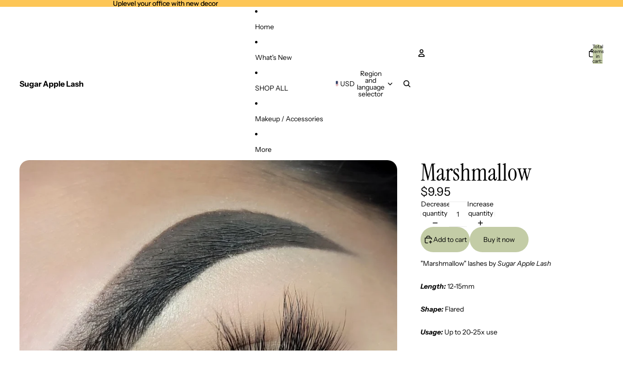

--- FILE ---
content_type: text/javascript
request_url: https://sugarapplelash.com/cdn/shop/t/12/assets/header-menu.js?v=32392277473258403531766034098
body_size: 318
content:
import{Component}from"@theme/component";import{debounce,onDocumentLoaded}from"@theme/utilities";import{MegaMenuHoverEvent}from"@theme/events";const ACTIVATE_DELAY=0,DEACTIVATE_DELAY=350;class HeaderMenu extends Component{requiredRefs=["overflowMenu"];#abortController=new AbortController;connectedCallback(){super.connectedCallback(),this.overflowMenu?.addEventListener("pointerleave",()=>this.#debouncedDeactivate(),{signal:this.#abortController.signal}),onDocumentLoaded(this.#preloadImages)}disconnectedCallback(){super.disconnectedCallback(),this.#abortController.abort()}#state={activeItem:null};get animationDelay(){const value=this.dataset.animationDelay;return value?parseInt(value,10):0}get overflowMenu(){return this.refs.overflowMenu?.shadowRoot?.querySelector('[part="overflow"]')}get overflowHovered(){return this.refs.overflowMenu?.matches(":hover")??!1}activate=event=>{this.#debouncedDeactivate.cancel(),this.#debouncedActivateHandler.cancel(),this.#debouncedActivateHandler(event)};#activateHandler=event=>{if(this.#debouncedDeactivate.cancel(),this.dispatchEvent(new MegaMenuHoverEvent),this.removeAttribute("data-animating"),!(event.target instanceof Element))return;let item=findMenuItem(event.target);if(!item||item==this.#state.activeItem)return;const isDefaultSlot=event.target.slot==="";this.dataset.overflowExpanded=(!isDefaultSlot).toString();const previouslyActiveItem=this.#state.activeItem;previouslyActiveItem&&(previouslyActiveItem.ariaExpanded="false"),this.#state.activeItem=item,this.ariaExpanded="true",item.ariaExpanded="true";let submenu=findSubmenu(item);!submenu&&!isDefaultSlot&&(submenu=this.overflowMenu),submenu&&(submenu.dataset.active="");const submenuHeight=submenu?submenu.offsetHeight:0;this.style.setProperty("--submenu-height",`${submenuHeight}px`),this.style.setProperty("--submenu-opacity","1")};#debouncedActivateHandler=debounce(this.#activateHandler,ACTIVATE_DELAY);deactivate(event){if(this.#debouncedActivateHandler.cancel(),!(event.target instanceof Element))return;findMenuItem(event.target)===this.#state.activeItem&&this.#debouncedDeactivate()}#deactivate=(item=this.#state.activeItem)=>{if(!item||item!=this.#state.activeItem||this.overflowHovered)return;this.style.setProperty("--submenu-height","0px"),this.style.setProperty("--submenu-opacity","0"),this.dataset.overflowExpanded="false";const submenu=findSubmenu(item);this.#state.activeItem=null,this.ariaExpanded="false",item.ariaExpanded="false",item.setAttribute("data-animating",""),setTimeout(()=>{item.removeAttribute("data-animating"),submenu&&delete submenu.dataset.active},Math.max(0,this.animationDelay-150))};#debouncedDeactivate=debounce(this.#deactivate,DEACTIVATE_DELAY);#preloadImages=()=>{this.querySelectorAll('img[loading="lazy"]')?.forEach(image=>image.removeAttribute("loading"))}}customElements.get("header-menu")||customElements.define("header-menu",HeaderMenu);function findMenuItem(element){return element instanceof Element?element?.matches('[slot="more"')?findMenuItem(element.parentElement?.querySelector('[slot="overflow"]')):element?.querySelector('[ref="menuitem"]'):null}function findSubmenu(element){const submenu=element?.parentElement?.querySelector('[ref="submenu[]"]');return submenu instanceof HTMLElement?submenu:null}
//# sourceMappingURL=/cdn/shop/t/12/assets/header-menu.js.map?v=32392277473258403531766034098
